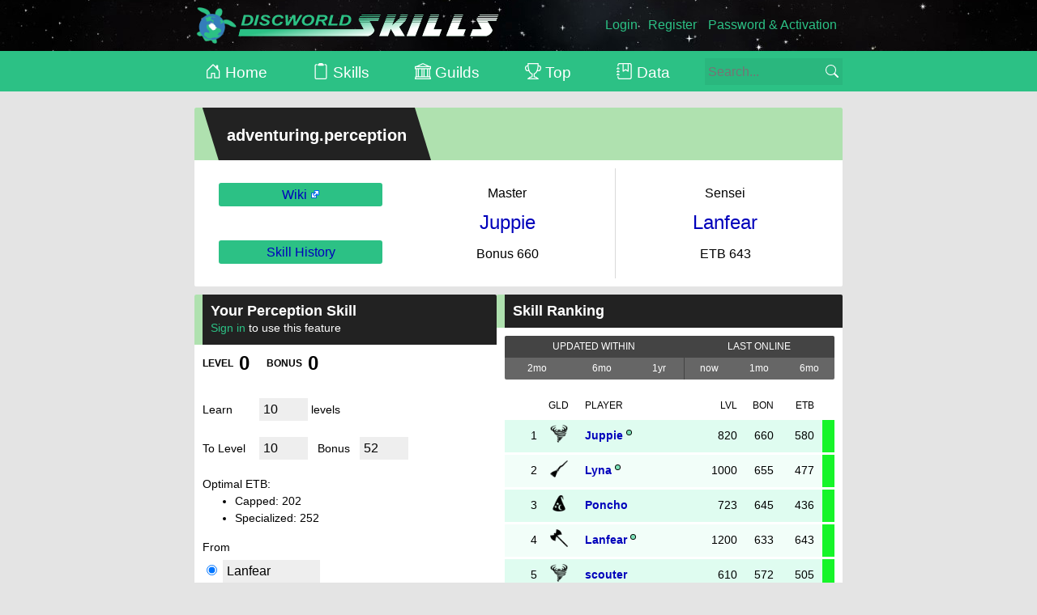

--- FILE ---
content_type: image/svg+xml
request_url: https://discworldskills.com/images/guild-thieves.svg
body_size: 12643
content:
<svg xmlns="http://www.w3.org/2000/svg" xmlns:xlink="http://www.w3.org/1999/xlink" width="500" height="500" viewBox="0 0 500 500">
  <image id="thieves" x="53" y="43" width="394" height="414" xlink:href="[data-uri]"/>
</svg>


--- FILE ---
content_type: image/svg+xml
request_url: https://discworldskills.com/images/guild-assassins.svg
body_size: 6049
content:
<svg xmlns="http://www.w3.org/2000/svg" xmlns:xlink="http://www.w3.org/1999/xlink" width="500" height="500" viewBox="0 0 500 500">
  <image id="assassins" x="33" y="33" width="434" height="434" xlink:href="[data-uri]"/>
</svg>


--- FILE ---
content_type: image/svg+xml
request_url: https://discworldskills.com/images/guild-priests.svg
body_size: 16971
content:
<svg xmlns="http://www.w3.org/2000/svg" xmlns:xlink="http://www.w3.org/1999/xlink" width="500" height="500" viewBox="0 0 500 500">
  <image id="priests" x="52" y="39" width="396" height="422" xlink:href="[data-uri]"/>
</svg>


--- FILE ---
content_type: image/svg+xml
request_url: https://discworldskills.com/images/guild-fools.svg
body_size: 10381
content:
<svg xmlns="http://www.w3.org/2000/svg" xmlns:xlink="http://www.w3.org/1999/xlink" width="500" height="500" viewBox="0 0 500 500">
  <image id="fools" x="42" y="59" width="416" height="382" xlink:href="[data-uri]"/>
</svg>


--- FILE ---
content_type: image/svg+xml
request_url: https://discworldskills.com/images/guild-witches.svg
body_size: 6509
content:
<svg xmlns="http://www.w3.org/2000/svg" xmlns:xlink="http://www.w3.org/1999/xlink" width="500" height="500" viewBox="0 0 500 500">
  <image id="witches" x="47" y="57" width="406" height="400" xlink:href="[data-uri]"/>
</svg>


--- FILE ---
content_type: image/svg+xml
request_url: https://discworldskills.com/images/guild-wizards.svg
body_size: 9380
content:
<svg xmlns="http://www.w3.org/2000/svg" xmlns:xlink="http://www.w3.org/1999/xlink" width="500" height="500" viewBox="0 0 500 500">
  <image id="wizards" x="102" y="58" width="296" height="384" xlink:href="[data-uri]"/>
</svg>


--- FILE ---
content_type: image/svg+xml
request_url: https://discworldskills.com/images/full-logo.svg
body_size: 50724
content:
<svg xmlns="http://www.w3.org/2000/svg" xmlns:xlink="http://www.w3.org/1999/xlink" width="1866" height="220" viewBox="0 0 1866 220">
  <defs>
    <style>
      .cls-1, .cls-2 {
        fill: #2cc185;
        fill-rule: evenodd;
      }

      .cls-1 {
        filter: url(#filter);
      }
    </style>
    <filter id="filter" x="260" y="31" width="1593" height="150" filterUnits="userSpaceOnUse">
      <feImage preserveAspectRatio="none" x="267" y="38.3438" width="1578.88" height="135.656" result="image" xlink:href="[data-uri]"/>
      <feComposite result="composite" operator="in" in2="SourceGraphic"/>
      <feBlend result="blend" in2="SourceGraphic"/>
    </filter>
  </defs>
  <path id="SKILLS_copy" data-name="SKILLS copy" class="cls-1" d="M277.494,133.035L267,174l783.16-.24a28.842,28.842,0,0,0,11.63-2.719,57.141,57.141,0,0,0,11.7-6.984,61.865,61.865,0,0,0,9.86-9.41,34.518,34.518,0,0,0,6.07-10l0.15-.147a22.255,22.255,0,0,0,.96-3.235,18.367,18.367,0,0,0,.52-4.263l-20-36.315h-62.07l17.48,32.345H277.494ZM995.2,75.108l2.223,4.264h117.33l2.37-6.175H995.2v1.911Zm1.186-6.763q-0.15.441-.3,0.882H1118.6l2.08-5.293H998.309q-0.446,1.03-.889,1.911a13.253,13.253,0,0,0-.741,1.764A5.356,5.356,0,0,0,996.383,68.344Zm126.077-9.115,1.77-4.411H1004.98c-0.7.786-1.34,1.521-1.93,2.205s-1.19,1.422-1.78,2.205h121.19Zm-8.89,23.083H999.049l3.851,7.2h62.08l-3.26-5.881h51.4Zm-43.11,17.349-4.45-8.233h-62.07l4.44,8.233h62.08Zm56-50.576,1.33-3.382H1015.35a17.752,17.752,0,0,0-2.23,1.617q-1.035.882-2.22,1.764h115.56Zm-90.23-10.733a24.931,24.931,0,0,0-5.63.588h99.71l0.29-.588h-94.37ZM1172.97,173.76l17.04-43.813,26.22,43.813h58.52l-33.78-55.133,18.52-17.937h-52l-10.07,9.85,3.85-9.85h-52.44l-28.3,73.07h52.44Zm28.6-74.1,3.26-8.233h-52.45l-3.26,8.233h52.45Zm58.96,0,8.59-8.233h-52l-8.59,8.233h52Zm-54.96-10.145,2.81-7.2h-52.44l-2.82,7.2h52.45Zm65.48,0,7.55-7.2h-52.14l-7.41,7.2h52Zm-61.63-10.145,2.37-6.175h-52.45l-2.37,6.175h52.45Zm70.81,0,2.37-6.175h-46.66l-6.37,6.175h50.66Zm-66.81-10.145,2.07-5.293h-52.44l-2.08,5.293h52.45Zm3.85-10,1.78-4.411H1166.6l-1.77,4.411h52.44Zm66.82,10,2.07-5.293h-43.11l-1.48,3.823-1.63,1.47h44.15Zm3.85-10,1.78-4.411H1246.6l-1.77,4.411h43.11Zm-66.67-10.145,1.33-3.382h-52.44l-1.33,3.382h52.44Zm70.67,0,1.33-3.382h-43.11l-1.33,3.382h43.11ZM1225.12,38.94l0.3-.588h-52.45l-0.29.588h52.44Zm70.67,0,0.3-.588h-43.12l-0.29.588h43.11Zm42.96,134.82,28.3-73.07h-52.74l-28.3,73.07h52.74Zm28.59-74.1,3.26-8.233h-52.74l-3.26,8.233h52.74Zm4-10.145,2.82-7.2h-52.74l-2.82,7.2h52.74Zm3.86-10.145,2.37-6.175h-52.74l-2.38,6.175h52.75Zm4-10.145,2.07-5.293h-52.74l-2.08,5.293h52.75Zm3.85-10,1.78-4.411h-52.75l-1.77,4.411h52.74Zm4-10.145,1.33-3.382h-52.74l-1.33,3.382h52.74Zm3.85-10.145,0.3-.588h-52.75l-0.29.588h52.74Zm58.96,94.1,12.44-32.345h-52.88l-28.3,73.07h102.52l15.85-40.725h-49.63Zm12.89-33.374,3.11-8.233h-52.89l-3.26,8.233h53.04Zm3.85-10.145,2.82-7.2h-52.89l-2.82,7.2h52.89Zm4-10.145,2.37-6.175h-53.04l-2.37,6.175h53.04Zm3.85-10.145,2.08-5.293h-52.89l-2.08,5.293h52.89Zm3.85-10,1.78-4.411h-52.89l-1.77,4.411h52.88Zm4-10.145,1.34-3.382h-52.89l-1.33,3.382h52.88Zm-48.74-10.733-0.29.588h52.89l0.29-.588h-52.89Zm161.19,94.684,12.44-32.345H1554.3l-28.29,73.07h102.52l15.85-40.725h-49.63Zm12.89-33.374,3.11-8.233h-52.89l-3.26,8.233h53.04Zm3.85-10.145,2.81-7.2h-52.88l-2.82,7.2h52.89Zm4-10.145,2.37-6.175h-53.04l-2.37,6.175h53.04Zm3.85-10.145,2.08-5.293h-52.89l-2.08,5.293h52.89Zm3.85-10,1.78-4.411h-52.89l-1.78,4.411h52.89Zm4-10.145,1.34-3.382h-52.89l-1.34,3.382h52.89Zm-48.74-10.733-0.29.588h52.89l0.29-.588h-52.89Zm108.3,94.684L1670.9,173.76h94.52a28.842,28.842,0,0,0,11.63-2.719,57.409,57.409,0,0,0,11.7-6.984,62.219,62.219,0,0,0,9.85-9.41,34.3,34.3,0,0,0,6.07-10l0.15-.147a20.827,20.827,0,0,0,.97-3.235,18.894,18.894,0,0,0,.51-4.263l-20-36.315h-62.07l17.48,32.345h-54.96Zm23.7-57.927,2.22,4.264h117.34l2.37-6.175H1710.45v1.911Zm1.19-6.763-0.3.882h122.52l2.07-5.293H1713.56c-0.29.687-.59,1.323-0.89,1.911a14.714,14.714,0,0,0-.74,1.764A4.629,4.629,0,0,0,1711.64,68.344Zm126.07-9.115,1.78-4.411H1720.23c-0.69.786-1.33,1.521-1.93,2.205s-1.18,1.422-1.77,2.205h121.18Zm-8.89,23.083H1714.3l3.86,7.2h62.07l-3.26-5.881h51.41Zm-43.11,17.349-4.44-8.233h-62.08l4.45,8.233h62.07Zm56-50.576,1.34-3.382H1730.6a18.4,18.4,0,0,0-2.22,1.617q-1.035.882-2.22,1.764h115.55Zm-90.22-10.733a24.931,24.931,0,0,0-5.63.588h99.7l0.3-.588h-94.37Z"/>
  <image id="Turtle" x="14" width="240" height="220" xlink:href="[data-uri]"/>
  <path id="DISCWORLD" class="cls-2" d="M310.209,109.974a104.044,104.044,0,0,0,12.859-.56,48.994,48.994,0,0,0,11.82-3.083,37.045,37.045,0,0,0,19.158-18.883,35.712,35.712,0,0,0,2.922-14.507A26.61,26.61,0,0,0,354.1,60.157a22.916,22.916,0,0,0-7.788-8.515,29.718,29.718,0,0,0-11.5-4.268,118.51,118.51,0,0,0-14.925-.6H298.974l-16.3,63.2h27.536Zm2.083-52.77h9.217q7.323,0,10.265.862a12.04,12.04,0,0,1,6.571,4.785Q340.8,66.387,340.8,72.6a28.068,28.068,0,0,1-2.993,13.214,27.034,27.034,0,0,1-7.092,8.924,21.751,21.751,0,0,1-8.783,4.247q-3.577.819-12.491,0.819h-8.132Zm63.042,52.77,16.939-63.2H376.246l-16.94,63.2h16.028Zm20.893-9.83q2.694,4.959,10.131,7.933a48.368,48.368,0,0,0,17.957,2.975q13.962,0,22.47-5.665t8.508-14.625a13.224,13.224,0,0,0-1.985-7.172,16.244,16.244,0,0,0-5.694-5.341q-3.709-2.175-14.941-6.1-8.5-3.021-11.321-4.835a5.277,5.277,0,0,1-2.882-4.62,5.478,5.478,0,0,1,3.027-4.9Q424.524,56,430.969,56q13.02,0,14.192,9.356l15.392-.517a17.8,17.8,0,0,0-8.605-14.129q-7.827-5.012-20.879-5.013-12.924,0-20.392,5.044t-7.469,13.494a13.493,13.493,0,0,0,2.046,7.372,16.87,16.87,0,0,0,5.78,5.454q3.734,2.221,15.1,6.23,8.963,3.148,11.105,4.872a5.32,5.32,0,0,1,2.144,4.225q0,3.492-3.735,5.648t-11.138,2.156a28.583,28.583,0,0,1-9.027-1.143,9.4,9.4,0,0,1-4.741-3.126q-1.428-1.983-1.753-7.07l-15.262.647A20.425,20.425,0,0,0,396.227,100.144Zm116.555-3.168a21.461,21.461,0,0,1-11.409,3.212,15.909,15.909,0,0,1-11.02-4.075q-4.538-4.074-4.537-11.705a29.333,29.333,0,0,1,3.922-14.939,23.906,23.906,0,0,1,9.5-9.679A24.922,24.922,0,0,1,510.844,56.9a17.508,17.508,0,0,1,9.595,2.371q3.7,2.372,5.057,8.105l15.392-1.207A20.894,20.894,0,0,0,531.374,51q-8.085-5.3-20.23-5.3a46.687,46.687,0,0,0-20.035,4.33A37.035,37.035,0,0,0,475.88,63.25a36.024,36.024,0,0,0-5.975,20.573q0,13.615,8.215,20.422t22.243,6.807a43.487,43.487,0,0,0,22.049-5.465A34.373,34.373,0,0,0,536.8,89.151l-16.171-1.94A19.327,19.327,0,0,1,512.782,96.976Zm141.952-50.2H639.2L613.5,90.53l-1.754-43.759h-17.47L567.45,91,566.8,46.771H551.084l2.923,63.2h16.562l28.443-46.217,1.754,46.217H617Zm5.845,57.818q8.247,6.463,22.145,6.463a50.1,50.1,0,0,0,21.3-4.48,40.068,40.068,0,0,0,16.2-13.874,35.192,35.192,0,0,0,6.527-20.508q0-12.279-9.125-19.388t-23.217-7.109q-13.573,0-23.9,5.752a36.745,36.745,0,0,0-15.586,16.867,38.792,38.792,0,0,0-4.157,16.846q0,11.806,9.807,19.431h0ZM670.872,69.8a26.339,26.339,0,0,1,10.164-10.1,25.69,25.69,0,0,1,12.079-3.145q7.6,0,12.275,3.876,5.323,4.393,5.325,12.06A27.4,27.4,0,0,1,706.4,86.9a26.985,26.985,0,0,1-10.163,10.186,24.985,24.985,0,0,1-11.82,3.1,19.4,19.4,0,0,1-12.567-4.157A13.558,13.558,0,0,1,666.683,84.9,28.739,28.739,0,0,1,670.872,69.8Zm82.893,14h6.567a23.409,23.409,0,0,1,6.584.646,10.568,10.568,0,0,1,3.847,2.412q2.607,2.5,5.7,8.578,5.929,11.86,6.962,14.533h17.265a147.472,147.472,0,0,0-11.38-20.133,29.486,29.486,0,0,0-6.365-6.747q11.617-1.206,17.816-6.269a16.51,16.51,0,0,0,6.2-13.465,14.842,14.842,0,0,0-2.955-9.479,16.647,16.647,0,0,0-7.7-5.429q-4.741-1.68-14.352-1.681H747.264l-16.287,63.2h16.011Zm6.856-26.471h17.635q7.014,0,9.092,1.035a5.445,5.445,0,0,1,3.572,5.217,8.184,8.184,0,0,1-2.825,5.993,14.991,14.991,0,0,1-7.079,3.729q-4.254,1.014-16.333,1.013h-8.461Zm104.942,52.641,2.728-10.562H828.428l13.663-52.641H826.014l-16.325,63.2h55.874Zm38.293,0a104.044,104.044,0,0,0,12.859-.56,48.994,48.994,0,0,0,11.82-3.083,37.045,37.045,0,0,0,19.158-18.883,35.7,35.7,0,0,0,2.923-14.507,26.61,26.61,0,0,0-2.868-12.783,22.908,22.908,0,0,0-7.788-8.515,29.712,29.712,0,0,0-11.5-4.268,118.5,118.5,0,0,0-14.925-.6H892.621l-16.3,63.2h27.535ZM905.94,57.2h9.217q7.323,0,10.265.862a12.038,12.038,0,0,1,6.57,4.785q2.452,3.536,2.453,9.743a28.068,28.068,0,0,1-2.993,13.214,27.034,27.034,0,0,1-7.092,8.924,21.747,21.747,0,0,1-8.782,4.247Q912,99.8,903.086,99.8h-8.132Z"/>
</svg>
